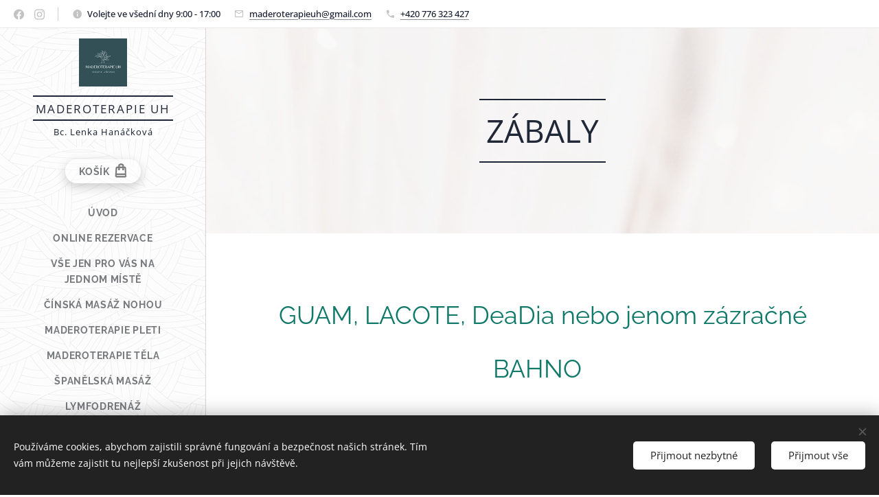

--- FILE ---
content_type: image/svg+xml
request_url: https://8cea9d31d2.clvaw-cdnwnd.com/c991529d2b1061b4ece50ffb4927f31b/200000041-6d9326d934/logo%20zelen%C3%A9%20svg.svg?ph=8cea9d31d2
body_size: 13993
content:
<?xml version="1.0" encoding="UTF-8"?><svg xmlns="http://www.w3.org/2000/svg" xmlns:xlink="http://www.w3.org/1999/xlink" width="375" zoomAndPan="magnify" viewBox="0 0 375 374.999991" height="374.999991" preserveAspectRatio="xMidYMid meet" version="1.0"><defs><g><g id="glyph-0-0"/><g id="glyph-0-1"><path d="M 13.375 -4.734375 L 20.046875 -19.984375 L 23.125 -19.984375 L 24.234375 0 L 21.15625 0 L 20.34375 -17.171875 L 20.21875 -17.171875 L 12.625 0 L 12.203125 0 L 4.734375 -16.484375 L 4.625 -16.484375 L 3.796875 0 L 2.46875 0 L 3.59375 -19.984375 L 6.40625 -19.984375 Z M 13.375 -4.734375 "/></g><g id="glyph-0-2"><path d="M 0.296875 0 L 9.265625 -20.46875 L 9.71875 -20.46875 L 18.6875 0 L 15.390625 0 L 13.125 -5.4375 L 4.171875 -5.4375 L 1.9375 0 Z M 4.625 -6.578125 L 12.65625 -6.578125 L 8.65625 -16.359375 Z M 4.625 -6.578125 "/></g><g id="glyph-0-3"><path d="M 2.71875 0 L 2.71875 -19.984375 L 8.421875 -19.984375 C 10.796875 -19.984375 12.941406 -19.476562 14.859375 -18.46875 C 15.878906 -17.945312 16.769531 -17.289062 17.53125 -16.5 C 18.300781 -15.71875 18.914062 -14.71875 19.375 -13.5 C 19.84375 -12.289062 20.078125 -10.941406 20.078125 -9.453125 C 20.078125 -7.316406 19.539062 -5.515625 18.46875 -4.046875 C 16.519531 -1.347656 13.363281 0 9 0 Z M 8.390625 -1.03125 C 10.941406 -1.03125 12.992188 -1.78125 14.546875 -3.28125 C 16.097656 -4.789062 16.875 -7.007812 16.875 -9.9375 C 16.875 -12.1875 16.257812 -14.109375 15.03125 -15.703125 C 13.800781 -17.304688 12.210938 -18.367188 10.265625 -18.890625 C 8.515625 -18.890625 6.984375 -18.679688 5.671875 -18.265625 L 5.671875 -1.296875 C 6.316406 -1.117188 7.222656 -1.03125 8.390625 -1.03125 Z M 8.390625 -1.03125 "/></g><g id="glyph-0-4"><path d="M 2.71875 0 L 2.71875 -19.984375 L 14.828125 -19.984375 L 14.515625 -17.96875 L 8.90625 -18.890625 C 7.914062 -18.890625 6.828125 -18.722656 5.640625 -18.390625 L 5.640625 -11.046875 L 12.34375 -11.046875 L 12.34375 -9.90625 L 5.640625 -9.90625 L 5.640625 -1.09375 L 15 -2.015625 L 14.703125 0 Z M 2.71875 0 "/></g><g id="glyph-0-5"><path d="M 5.671875 -9.546875 L 5.671875 0 L 2.71875 0 L 2.71875 -19.984375 L 9.234375 -19.984375 C 11.265625 -19.984375 12.929688 -19.53125 14.234375 -18.625 C 15.535156 -17.71875 16.1875 -16.523438 16.1875 -15.046875 C 16.1875 -13.566406 15.664062 -12.398438 14.625 -11.546875 C 13.59375 -10.691406 12.191406 -10.101562 10.421875 -9.78125 L 18.5 0 L 15 0.421875 L 8 -9.546875 Z M 5.671875 -10.4375 L 7.609375 -10.4375 C 11.234375 -10.4375 13.046875 -11.867188 13.046875 -14.734375 C 13.046875 -15.210938 12.921875 -15.753906 12.671875 -16.359375 C 12.210938 -17.628906 11.226562 -18.46875 9.71875 -18.875 C 8.351562 -18.875 7.003906 -18.703125 5.671875 -18.359375 Z M 5.671875 -10.4375 "/></g><g id="glyph-0-6"><path d="M 11.796875 -20.34375 C 14.421875 -20.34375 16.585938 -19.484375 18.296875 -17.765625 C 20.003906 -16.046875 20.859375 -13.65625 20.859375 -10.59375 C 20.859375 -8.625 20.515625 -6.898438 19.828125 -5.421875 C 19.148438 -3.941406 18.253906 -2.800781 17.140625 -2 C 14.992188 -0.425781 12.617188 0.359375 10.015625 0.359375 C 7.421875 0.359375 5.273438 -0.507812 3.578125 -2.25 C 1.878906 -3.988281 1.03125 -6.390625 1.03125 -9.453125 C 1.03125 -11.035156 1.253906 -12.46875 1.703125 -13.75 C 2.160156 -15.03125 2.753906 -16.070312 3.484375 -16.875 C 4.222656 -17.675781 5.070312 -18.347656 6.03125 -18.890625 C 7.800781 -19.859375 9.722656 -20.34375 11.796875 -20.34375 Z M 5.734375 -3.4375 C 6.253906 -2.550781 6.957031 -1.863281 7.84375 -1.375 C 8.726562 -0.882812 9.75 -0.640625 10.90625 -0.640625 C 12.070312 -0.640625 13.101562 -0.929688 14 -1.515625 C 14.90625 -2.097656 15.613281 -2.859375 16.125 -3.796875 C 17.144531 -5.691406 17.65625 -7.726562 17.65625 -9.90625 C 17.65625 -12.582031 17.125 -14.734375 16.0625 -16.359375 C 14.875 -18.191406 12.910156 -19.109375 10.171875 -19.109375 C 8.222656 -18.421875 6.742188 -17.242188 5.734375 -15.578125 C 4.722656 -13.910156 4.21875 -12.019531 4.21875 -9.90625 C 4.21875 -7.320312 4.722656 -5.164062 5.734375 -3.4375 Z M 5.734375 -3.4375 "/></g><g id="glyph-0-7"><path d="M 9.546875 0 L 6.609375 0 L 6.609375 -18.53125 C 5.921875 -18.695312 5.238281 -18.78125 4.5625 -18.78125 L 0.484375 -17.84375 L 0.296875 -19.984375 L 15.84375 -19.984375 L 15.703125 -17.84375 L 11.59375 -18.78125 C 10.90625 -18.78125 10.222656 -18.695312 9.546875 -18.53125 Z M 9.546875 0 "/></g><g id="glyph-0-8"><path d="M 16.15625 -14.796875 C 16.15625 -12.859375 15.441406 -11.390625 14.015625 -10.390625 C 12.597656 -9.398438 10.671875 -8.90625 8.234375 -8.90625 L 5.640625 -8.90625 L 5.640625 0 L 2.71875 0 L 2.71875 -19.984375 L 9.203125 -19.984375 C 11.234375 -19.984375 12.898438 -19.519531 14.203125 -18.59375 C 15.503906 -17.664062 16.15625 -16.398438 16.15625 -14.796875 Z M 5.640625 -9.78125 L 8.328125 -9.78125 C 9.273438 -9.78125 10.082031 -9.960938 10.75 -10.328125 C 11.425781 -10.691406 11.914062 -11.15625 12.21875 -11.71875 C 12.769531 -12.71875 13.046875 -13.691406 13.046875 -14.640625 C 13.046875 -15.097656 12.921875 -15.648438 12.671875 -16.296875 C 12.191406 -17.628906 11.195312 -18.492188 9.6875 -18.890625 C 8.238281 -18.890625 6.890625 -18.722656 5.640625 -18.390625 Z M 5.640625 -9.78125 "/></g><g id="glyph-0-9"><path d="M 5.5 -19.984375 L 5.5 0 L 2.71875 0 L 2.71875 -19.984375 Z M 5.5 -19.984375 "/></g><g id="glyph-0-10"/><g id="glyph-0-11"><path d="M 17.5625 -19.984375 L 17.5625 -7.734375 C 17.5625 -5.859375 17.363281 -4.445312 16.96875 -3.5 C 16.78125 -3.082031 16.488281 -2.601562 16.09375 -2.0625 C 15.707031 -1.53125 15.253906 -1.101562 14.734375 -0.78125 C 13.398438 -0.0195312 11.738281 0.359375 9.75 0.359375 C 4.757812 0.359375 2.265625 -2.203125 2.265625 -7.328125 L 2.265625 -19.984375 L 5.34375 -19.984375 L 5.34375 -7.09375 C 5.34375 -6.507812 5.351562 -6.035156 5.375 -5.671875 C 5.394531 -5.304688 5.5 -4.789062 5.6875 -4.125 C 5.882812 -3.46875 6.144531 -2.9375 6.46875 -2.53125 C 6.800781 -2.132812 7.320312 -1.773438 8.03125 -1.453125 C 8.75 -1.128906 9.601562 -0.96875 10.59375 -0.96875 C 14.351562 -0.96875 16.234375 -2.976562 16.234375 -7 L 16.234375 -19.984375 Z M 17.5625 -19.984375 "/></g><g id="glyph-0-12"><path d="M 5.640625 -9.90625 L 5.640625 0 L 2.71875 0 L 2.71875 -19.984375 L 5.640625 -19.984375 L 5.640625 -11.046875 L 14.796875 -11.046875 L 14.796875 -19.984375 L 17.71875 -19.984375 L 17.71875 0 L 14.796875 0 L 14.796875 -9.90625 Z M 5.640625 -9.90625 "/></g><g id="glyph-1-0"><path d="M 8.460938 -12.691406 L 0.296875 -12.691406 L 0.296875 -11.675781 L 3.871094 -11.675781 L 3.871094 0 L 4.886719 0 L 4.886719 -11.675781 L 8.460938 -11.675781 Z M 8.460938 -12.691406 "/></g><g id="glyph-1-1"><path d="M 8.523438 -11.695312 L 8.523438 -12.691406 L 1.753906 -12.691406 L 1.753906 0 L 8.523438 0 L 8.523438 -0.992188 L 2.769531 -0.992188 L 2.769531 -5.859375 L 7.804688 -5.859375 L 7.804688 -6.832031 L 2.769531 -6.832031 L 2.769531 -11.695312 Z M 8.523438 -11.695312 "/></g><g id="glyph-1-2"><path d="M 6.449219 -5.859375 C 8.144531 -6.050781 9.453125 -7.464844 9.453125 -9.222656 C 9.453125 -11.144531 7.910156 -12.691406 5.984375 -12.691406 L 1.648438 -12.691406 L 1.648438 0 L 2.664062 0 L 2.664062 -5.816406 L 5.414062 -5.816406 L 9.074219 0 L 10.238281 0 Z M 2.664062 -6.789062 L 2.664062 -11.675781 L 5.921875 -11.675781 C 7.339844 -11.675781 8.4375 -10.636719 8.4375 -9.222656 C 8.4375 -7.824219 7.339844 -6.789062 5.921875 -6.789062 Z M 2.664062 -6.789062 "/></g><g id="glyph-1-3"><path d="M 9.304688 0 L 10.40625 0 L 5.816406 -12.691406 L 4.695312 -12.691406 L 0.105469 0 L 1.226562 0 L 2.304688 -3.066406 L 8.226562 -3.066406 Z M 2.644531 -4.039062 L 5.265625 -11.484375 L 7.890625 -4.039062 Z M 2.644531 -4.039062 "/></g><g id="glyph-1-4"><path d="M 5.984375 -12.691406 L 1.648438 -12.691406 L 1.648438 0 L 2.664062 0 L 2.664062 -5.773438 L 5.984375 -5.773438 C 7.910156 -5.773438 9.453125 -7.296875 9.453125 -9.222656 C 9.453125 -11.144531 7.910156 -12.691406 5.984375 -12.691406 Z M 5.902344 -6.746094 L 2.664062 -6.746094 L 2.664062 -11.695312 L 5.902344 -11.695312 C 7.316406 -11.695312 8.4375 -10.660156 8.4375 -9.222656 C 8.4375 -7.71875 7.316406 -6.746094 5.902344 -6.746094 Z M 5.902344 -6.746094 "/></g><g id="glyph-1-5"><path d="M 1.753906 0 L 2.769531 0 L 2.769531 -12.691406 L 1.753906 -12.691406 Z M 1.753906 0 "/></g><g id="glyph-1-6"><path d="M 1.648438 0 L 4.949219 0 C 8.460938 0 11.292969 -2.835938 11.292969 -6.34375 C 11.292969 -9.855469 8.460938 -12.691406 4.949219 -12.691406 L 1.648438 -12.691406 Z M 2.664062 -1.015625 L 2.664062 -11.675781 L 4.929688 -11.675781 C 7.910156 -11.675781 10.277344 -9.371094 10.277344 -6.34375 C 10.277344 -3.320312 7.910156 -1.015625 4.929688 -1.015625 Z M 2.664062 -1.015625 "/></g><g id="glyph-1-7"><path d="M 5.773438 -13.8125 L 7.421875 -16.921875 L 6.578125 -16.921875 L 5.265625 -14.53125 L 3.933594 -16.921875 L 3.089844 -16.921875 L 4.738281 -13.8125 Z M 6.449219 -5.859375 C 8.144531 -6.050781 9.453125 -7.464844 9.453125 -9.222656 C 9.453125 -11.144531 7.910156 -12.691406 5.984375 -12.691406 L 1.648438 -12.691406 L 1.648438 0 L 2.664062 0 L 2.664062 -5.816406 L 5.414062 -5.816406 L 9.074219 0 L 10.238281 0 Z M 2.664062 -6.789062 L 2.664062 -11.675781 L 5.921875 -11.675781 C 7.339844 -11.675781 8.4375 -10.636719 8.4375 -9.222656 C 8.4375 -7.824219 7.339844 -6.789062 5.921875 -6.789062 Z M 2.664062 -6.789062 "/></g><g id="glyph-1-8"><path d="M 9.285156 -12.691406 L 5.265625 -1.289062 L 1.246094 -12.691406 L 0.105469 -12.691406 L 4.695312 0 L 5.816406 0 L 10.40625 -12.691406 Z M 9.285156 -12.691406 "/></g><g id="glyph-1-9"><path d="M 12.878906 -12.691406 L 7.78125 -1.207031 L 2.707031 -12.691406 L 1.648438 -12.691406 L 1.648438 0 L 2.664062 0 L 2.664062 -10.617188 L 7.359375 0 L 8.183594 0 L 12.921875 -10.660156 L 12.921875 0 L 13.917969 0 L 13.917969 -12.691406 Z M 12.878906 -12.691406 "/></g><g id="glyph-2-0"/></g><clipPath id="clip-0"><path d="M 106 92.886719 L 324 92.886719 L 324 194.886719 L 106 194.886719 Z M 106 92.886719 " clip-rule="nonzero"/></clipPath></defs><rect x="-37.5" width="450" fill="rgb(100%, 100%, 100%)" y="-37.499999" height="449.999989" fill-opacity="1"/><rect x="-37.5" width="450" fill="rgb(100%, 100%, 100%)" y="-37.499999" height="449.999989" fill-opacity="1"/><rect x="-37.5" width="450" fill="rgb(19.60907%, 31.369019%, 33.729553%)" y="-37.499999" height="449.999989" fill-opacity="1"/><g clip-path="url(#clip-0)"><path fill="rgb(100%, 100%, 100%)" d="M 224.800781 147.921875 C 222.957031 148.953125 221 150.050781 221.332031 152.71875 C 221.464844 153.613281 221.839844 154.292969 222.347656 154.746094 C 222.648438 155.015625 222.996094 155.207031 223.371094 155.316406 C 223.742188 155.425781 224.140625 155.453125 224.539062 155.394531 C 225.234375 155.292969 225.929688 154.933594 226.5 154.292969 C 228.042969 152.570312 227.707031 148.898438 227.320312 146.898438 C 227.277344 146.675781 227.230469 146.476562 227.191406 146.304688 C 226.550781 146.941406 225.6875 147.425781 224.800781 147.921875 Z M 242.339844 134.871094 C 240.296875 134.335938 238.128906 133.765625 236.511719 135.914062 C 235.988281 136.644531 235.785156 137.398438 235.835938 138.078125 C 235.863281 138.480469 235.980469 138.863281 236.171875 139.199219 C 236.363281 139.535156 236.632812 139.832031 236.960938 140.066406 C 237.527344 140.472656 238.277344 140.695312 239.132812 140.632812 C 241.441406 140.464844 243.753906 137.59375 244.863281 135.886719 C 244.988281 135.695312 245.097656 135.523438 245.1875 135.367188 C 244.28125 135.382812 243.324219 135.132812 242.339844 134.871094 Z M 146.746094 142.742188 C 145.21875 141.039062 143.402344 141.679688 141.6875 142.28125 C 140.882812 142.5625 140.101562 142.839844 139.339844 142.90625 C 139.414062 143.011719 139.5 143.125 139.59375 143.25 C 140.671875 144.644531 142.867188 146.960938 144.859375 146.949219 C 145.589844 146.941406 146.214844 146.699219 146.667969 146.316406 C 146.929688 146.09375 147.136719 145.824219 147.273438 145.523438 C 147.414062 145.222656 147.488281 144.894531 147.488281 144.550781 C 147.480469 143.96875 147.253906 143.34375 146.753906 142.75 Z M 146.09375 119.894531 C 146.167969 122.921875 146.246094 126.132812 149.894531 127.523438 C 151.132812 127.960938 152.273438 127.941406 153.210938 127.59375 C 153.769531 127.386719 154.261719 127.0625 154.660156 126.65625 C 155.058594 126.246094 155.371094 125.746094 155.566406 125.1875 C 155.910156 124.222656 155.917969 123.082031 155.484375 121.90625 C 154.332031 118.785156 149.488281 116.753906 146.714844 115.914062 C 146.265625 115.777344 145.871094 115.671875 145.558594 115.601562 C 146.023438 116.863281 146.058594 118.359375 146.09375 119.894531 Z M 132.035156 140.386719 C 134.5625 139.773438 137.246094 139.125 137.746094 135.828125 L 137.75 135.828125 C 137.890625 134.710938 137.667969 133.769531 137.210938 133.050781 C 136.9375 132.621094 136.582031 132.273438 136.171875 132.015625 C 135.757812 131.757812 135.285156 131.589844 134.785156 131.523438 C 133.917969 131.414062 132.964844 131.613281 132.0625 132.183594 C 129.65625 133.71875 128.828125 138.164062 128.625 140.652344 C 128.597656 141.007812 128.582031 141.320312 128.574219 141.574219 C 129.550781 140.984375 130.773438 140.691406 132.035156 140.386719 Z M 160.851562 118.835938 C 160.625 121.085938 160.382812 123.472656 162.933594 124.824219 L 162.933594 124.828125 C 163.800781 125.257812 164.632812 125.347656 165.351562 125.179688 C 165.773438 125.082031 166.160156 124.890625 166.484375 124.628906 C 166.8125 124.367188 167.085938 124.035156 167.277344 123.648438 C 167.613281 122.976562 167.726562 122.144531 167.515625 121.246094 C 166.949219 118.832031 163.527344 116.871094 161.539062 115.984375 C 161.300781 115.878906 161.082031 115.789062 160.886719 115.714844 C 161.066406 116.671875 160.960938 117.738281 160.851562 118.835938 Z M 170.730469 112.675781 C 172.230469 114.367188 173.820312 116.167969 176.546875 115.214844 C 177.453125 114.871094 178.085938 114.324219 178.445312 113.683594 C 178.660156 113.304688 178.785156 112.894531 178.8125 112.476562 C 178.84375 112.058594 178.78125 111.632812 178.628906 111.226562 C 178.367188 110.523438 177.828125 109.878906 177.027344 109.421875 C 174.871094 108.199219 171.109375 109.375 169.105469 110.234375 C 168.859375 110.339844 168.644531 110.4375 168.464844 110.527344 C 169.289062 111.046875 170 111.851562 170.730469 112.675781 Z M 177.617188 125.800781 C 178.863281 124.105469 177.9375 122.597656 177.070312 121.171875 C 176.667969 120.519531 176.28125 119.882812 176.066406 119.226562 C 175.996094 119.300781 175.925781 119.386719 175.847656 119.476562 C 174.796875 120.710938 173.136719 123.125 173.53125 124.90625 C 173.675781 125.554688 174.007812 126.066406 174.4375 126.394531 C 174.683594 126.585938 174.960938 126.714844 175.253906 126.785156 C 175.546875 126.851562 175.855469 126.855469 176.15625 126.789062 C 176.671875 126.671875 177.183594 126.355469 177.617188 125.800781 Z M 205.515625 135.933594 C 207.824219 137.21875 209.558594 135.847656 211.199219 134.550781 C 211.988281 133.929688 212.757812 133.320312 213.585938 132.972656 C 213.441406 132.871094 213.277344 132.757812 213.089844 132.632812 C 211.402344 131.519531 208.160156 129.828125 205.996094 130.589844 C 205.195312 130.875 204.601562 131.371094 204.246094 131.96875 C 204.042969 132.3125 203.917969 132.6875 203.878906 133.066406 C 203.835938 133.449219 203.878906 133.84375 204.015625 134.222656 C 204.242188 134.859375 204.722656 135.464844 205.496094 135.921875 Z M 195.21875 108.894531 C 196.273438 107.136719 195.234375 105.746094 194.257812 104.441406 C 193.8125 103.84375 193.375 103.257812 193.105469 102.640625 C 193.046875 102.71875 192.988281 102.800781 192.925781 102.890625 C 192.011719 104.191406 190.609375 106.703125 191.160156 108.402344 C 191.359375 109.023438 191.730469 109.488281 192.175781 109.769531 C 192.433594 109.933594 192.71875 110.035156 193.007812 110.074219 C 193.296875 110.113281 193.597656 110.089844 193.886719 109.996094 C 194.378906 109.835938 194.851562 109.476562 195.21875 108.894531 Z M 203.730469 108.527344 C 206.527344 107.054688 206.285156 104.441406 206.054688 101.976562 C 205.941406 100.753906 205.832031 99.570312 206.050781 98.511719 C 205.824219 98.59375 205.558594 98.699219 205.269531 98.828125 C 203.082031 99.78125 199.324219 101.902344 198.683594 104.546875 C 198.445312 105.535156 198.558594 106.453125 198.925781 107.199219 C 199.136719 107.628906 199.433594 108 199.792969 108.292969 C 200.152344 108.582031 200.578125 108.792969 201.042969 108.90625 C 201.835938 109.097656 202.757812 109.007812 203.71875 108.53125 Z M 219.300781 121.375 C 220.824219 117.351562 218.234375 114.945312 215.796875 112.675781 C 214.546875 111.511719 213.328125 110.378906 212.640625 109.058594 C 212.464844 109.375 212.25 109.800781 212.019531 110.304688 C 210.6875 113.191406 208.832031 118.652344 210.558594 121.878906 C 211.210938 123.09375 212.160156 123.925781 213.207031 124.347656 C 213.816406 124.59375 214.457031 124.703125 215.089844 124.675781 C 215.722656 124.644531 216.347656 124.476562 216.929688 124.164062 C 217.90625 123.644531 218.757812 122.71875 219.300781 121.375 Z M 184.9375 104.121094 C 186.15625 100.890625 184.066406 98.949219 182.101562 97.117188 C 181.113281 96.199219 180.15625 95.308594 179.582031 94.277344 C 179.453125 94.515625 179.304688 94.8125 179.148438 95.15625 C 178.070312 97.496094 176.5625 101.917969 177.953125 104.519531 C 178.476562 105.496094 179.238281 106.160156 180.074219 106.496094 C 180.558594 106.691406 181.070312 106.78125 181.574219 106.757812 C 182.078125 106.734375 182.578125 106.597656 183.039062 106.351562 C 183.816406 105.933594 184.496094 105.195312 184.9375 104.121094 Z M 211.242188 153.480469 C 211.28125 153.496094 211.320312 153.519531 211.351562 153.550781 C 211.417969 153.605469 211.460938 153.671875 211.484375 153.75 C 211.519531 153.777344 211.554688 153.808594 211.59375 153.835938 C 211.945312 154.101562 212.425781 154.253906 213.011719 154.230469 C 214.777344 154.101562 215.246094 152.675781 215.6875 151.332031 C 215.878906 150.738281 216.070312 150.15625 216.355469 149.664062 C 216.296875 149.660156 216.238281 149.660156 216.175781 149.660156 C 214.792969 149.664062 212.304688 149.917969 211.371094 151.152344 C 211.035156 151.601562 210.890625 152.085938 210.914062 152.539062 C 210.925781 152.796875 210.992188 153.042969 211.109375 153.265625 C 211.148438 153.339844 211.191406 153.410156 211.242188 153.480469 Z M 323.953125 194.601562 L 202.367188 194.601562 C 195.28125 194.601562 191.902344 189.667969 193.613281 183.042969 C 195.359375 176.261719 195.492188 177.207031 195.476562 169.941406 C 195.472656 168.605469 195.472656 167.261719 195.632812 165.894531 C 195.65625 165.671875 195.839844 165.507812 196.058594 165.496094 C 199.0625 165.289062 202.09375 165.066406 205.066406 164.546875 C 205.21875 164.519531 205.367188 164.574219 205.46875 164.679688 C 206.757812 165.828125 209.378906 166.902344 212.238281 167.5 C 210.164062 166.832031 208.332031 165.84375 206.949219 164.808594 C 206.753906 164.660156 206.714844 164.378906 206.863281 164.183594 C 206.933594 164.085938 207.039062 164.027344 207.148438 164.011719 C 210.910156 163.398438 214 162.503906 216.46875 161.160156 C 217.171875 160.773438 217.828125 160.351562 218.4375 159.886719 C 218.296875 159.960938 218.160156 160.035156 218.019531 160.109375 C 215.785156 161.261719 213.191406 162.003906 210.570312 162.464844 C 210.375 162.5 210.183594 162.398438 210.097656 162.230469 C 208.941406 160.332031 208.40625 158.988281 208.507812 157.691406 C 208.539062 157.246094 208.648438 156.808594 208.832031 156.371094 C 208.5 156.746094 208.246094 157.125 208.085938 157.527344 C 207.648438 158.632812 207.875 160.015625 208.972656 162.210938 C 209.082031 162.433594 208.996094 162.703125 208.773438 162.8125 C 208.734375 162.832031 208.695312 162.84375 208.652344 162.851562 C 204.464844 163.609375 200.511719 163.804688 196.269531 163.835938 C 196.023438 163.835938 195.820312 163.636719 195.820312 163.390625 C 195.820312 163.371094 195.820312 163.351562 195.824219 163.335938 C 196.054688 161.390625 196.371094 159.554688 197.007812 157.828125 C 198.882812 152.726562 206.847656 146.195312 212.058594 144.261719 C 212.132812 144.230469 212.210938 144.226562 212.285156 144.238281 C 220.53125 145.613281 224.117188 143.417969 227.507812 141.339844 C 227.738281 141.195312 227.96875 141.054688 228.199219 140.917969 C 227.910156 141.074219 227.621094 141.234375 227.332031 141.398438 C 224.394531 143.046875 221.28125 144.796875 214.761719 143.78125 C 214.519531 143.746094 214.351562 143.515625 214.390625 143.269531 C 214.414062 143.125 214.503906 143.003906 214.628906 142.941406 C 215.277344 142.570312 215.875 142.117188 216.410156 141.589844 C 217.917969 140.097656 218.90625 138.050781 219.191406 135.789062 C 219.390625 134.230469 219.25 132.570312 218.714844 130.925781 C 219.042969 132.707031 218.976562 134.480469 218.539062 136.101562 C 217.972656 138.207031 216.78125 140.0625 215.011719 141.371094 C 214.171875 141.992188 213.199219 142.492188 212.105469 142.832031 C 209.789062 143.558594 206.882812 145.164062 204.113281 147.070312 C 201.121094 149.132812 198.300781 151.535156 196.546875 153.558594 C 196.386719 153.746094 196.101562 153.765625 195.914062 153.605469 C 195.816406 153.515625 195.761719 153.394531 195.761719 153.269531 C 195.625 148.902344 195.550781 145.035156 196.421875 141.75 C 196.972656 139.679688 197.886719 137.851562 199.386719 136.285156 C 197.328125 137.65625 196.015625 139.496094 195.15625 141.914062 C 193.828125 145.667969 193.546875 150.835938 193.253906 157.796875 C 193.25 157.851562 193.238281 157.90625 193.21875 157.953125 C 191.839844 162.484375 192.488281 172.097656 189.324219 174.140625 C 188.898438 174.417969 188.582031 174.578125 188.289062 174.011719 C 184.285156 166.308594 181.164062 163.4375 180.164062 153.824219 C 179.785156 150.214844 180.476562 147.164062 181.875 144.386719 C 183.265625 141.636719 185.347656 139.164062 187.78125 136.6875 L 187.824219 136.644531 C 189.722656 134.707031 191.964844 132.425781 192.6875 130.726562 C 193.402344 129.050781 193.855469 127.730469 194.15625 126.269531 C 194.460938 124.796875 194.613281 123.167969 194.726562 120.878906 C 194.738281 120.6875 194.863281 120.535156 195.03125 120.476562 C 195.878906 120.148438 196.824219 119.523438 197.71875 118.699219 C 196.929688 119.339844 196.082031 119.867188 195.230469 120.230469 C 195.003906 120.328125 194.738281 120.222656 194.640625 119.996094 C 194.617188 119.9375 194.605469 119.875 194.605469 119.816406 L 194.601562 119.679688 C 194.550781 120.792969 194.460938 121.84375 194.332031 122.828125 C 193.863281 126.429688 192.875 129.183594 191.503906 131.0625 C 191.355469 131.261719 191.078125 131.308594 190.878906 131.160156 C 190.851562 131.144531 190.832031 131.125 190.8125 131.101562 L 190.8125 131.105469 C 189.0625 129.207031 188.632812 126.3125 188.117188 122.855469 C 187.84375 121.027344 187.546875 119.035156 187.015625 116.960938 C 187.148438 117.742188 187.246094 118.507812 187.328125 119.289062 C 187.351562 119.535156 187.171875 119.753906 186.925781 119.777344 C 186.871094 119.785156 186.8125 119.777344 186.761719 119.765625 C 185.910156 119.523438 185.082031 119.230469 184.296875 118.863281 C 185.222656 119.398438 186.191406 119.769531 187.09375 119.925781 C 187.296875 119.960938 187.449219 120.128906 187.464844 120.324219 C 187.632812 121.355469 187.742188 122.375 187.851562 123.390625 C 188.171875 126.394531 188.488281 129.347656 190.203125 131.910156 C 190.328125 132.09375 190.296875 132.332031 190.144531 132.480469 C 189.6875 132.925781 189.242188 133.355469 188.816406 133.773438 C 182.699219 139.699219 179.636719 142.664062 177.339844 150.792969 C 177.273438 151.03125 177.027344 151.171875 176.789062 151.105469 C 176.738281 151.089844 176.691406 151.066406 176.648438 151.039062 C 175.429688 150.226562 174.277344 149.421875 173.234375 148.578125 C 172.171875 147.722656 171.222656 146.824219 170.421875 145.835938 C 170.277344 145.65625 170.292969 145.394531 170.453125 145.234375 C 172.816406 142.886719 174.882812 139.699219 175.925781 136.316406 C 176.039062 135.945312 176.140625 135.574219 176.226562 135.199219 C 176.097656 135.628906 175.953125 136.058594 175.792969 136.484375 C 174.675781 139.449219 172.796875 142.269531 170.289062 144.65625 C 170.109375 144.824219 169.824219 144.816406 169.65625 144.640625 C 169.628906 144.609375 169.609375 144.582031 169.589844 144.550781 C 166.65625 140.082031 165.90625 136.417969 165.804688 131.960938 C 165.792969 132.34375 165.792969 132.726562 165.796875 133.109375 C 165.828125 136.398438 166.332031 139.527344 166.941406 141.152344 C 167.027344 141.386719 166.910156 141.640625 166.679688 141.730469 C 166.609375 141.753906 166.539062 141.761719 166.46875 141.753906 C 164.671875 141.535156 162.816406 141.207031 161.046875 140.652344 C 159.257812 140.089844 157.558594 139.292969 156.085938 138.148438 C 155.9375 138.03125 155.882812 137.839844 155.933594 137.667969 C 156.363281 136.230469 156.480469 134.480469 156.25 132.824219 C 156.308594 134.257812 156.113281 135.730469 155.664062 137.085938 C 155.585938 137.320312 155.332031 137.449219 155.097656 137.371094 C 155.050781 137.355469 155.011719 137.332031 154.976562 137.308594 L 154.972656 137.308594 C 153.519531 136.238281 151.640625 135.046875 148.933594 134.230469 C 148.605469 134.132812 148.265625 134.039062 147.914062 133.953125 C 150.691406 134.882812 152.40625 136.113281 153.933594 137.210938 C 153.988281 137.25 154.03125 137.28125 154.269531 137.453125 C 154.691406 137.753906 155.023438 138 155.34375 138.238281 C 155.351562 138.246094 155.363281 138.253906 155.371094 138.261719 C 156.339844 138.988281 157.179688 139.613281 158.417969 140.195312 C 158.640625 140.296875 158.738281 140.566406 158.632812 140.789062 C 158.582031 140.898438 158.488281 140.976562 158.382812 141.015625 C 157.199219 141.457031 156.320312 142.261719 155.453125 143.058594 C 154.691406 143.753906 153.9375 144.441406 152.996094 144.929688 C 154.292969 144.476562 155.539062 143.65625 156.808594 142.824219 C 157.816406 142.167969 158.835938 141.496094 159.921875 140.972656 C 160.042969 140.914062 160.175781 140.914062 160.292969 140.964844 C 161.441406 141.378906 162.589844 141.78125 163.734375 142.097656 C 164.878906 142.414062 166.03125 142.640625 167.199219 142.699219 C 167.371094 142.710938 167.515625 142.816406 167.582031 142.964844 C 169.796875 147.191406 172.898438 151.085938 176.949219 153.679688 C 177.085938 153.769531 177.160156 153.917969 177.15625 154.070312 C 177.230469 157.242188 177.820312 160.507812 178.777344 163.886719 C 179.515625 166.496094 180.207031 171.082031 181.179688 173.894531 C 184.914062 184.679688 178.34375 194.839844 169.730469 194.601562 L 106.148438 194.601562 C 103.753906 194.601562 150.621094 192.894531 169.730469 192.894531 C 177.722656 192.894531 182.921875 183.078125 180.09375 174.667969 C 179.128906 171.804688 178.460938 166.785156 177.710938 164.128906 C 176.757812 160.757812 176.199219 157.628906 176.097656 154.441406 C 172.515625 152.09375 168.894531 147.335938 166.898438 143.578125 C 165.75 143.5 164.621094 143.269531 163.5 142.960938 C 162.371094 142.652344 161.257812 142.261719 160.144531 141.859375 C 159.179688 142.34375 158.234375 142.964844 157.300781 143.574219 C 154.453125 145.441406 151.703125 147.242188 148.230469 145.535156 C 148.191406 145.660156 148.144531 145.785156 148.089844 145.902344 C 147.894531 146.316406 147.609375 146.691406 147.246094 146.996094 C 146.640625 147.511719 145.820312 147.832031 144.863281 147.839844 C 142.503906 147.859375 140.0625 145.324219 138.886719 143.796875 C 138.644531 143.484375 138.457031 143.214844 138.332031 143.015625 C 138.257812 142.898438 138.199219 142.785156 138.164062 142.679688 C 138.078125 142.546875 138.070312 142.367188 138.15625 142.21875 C 138.257812 142.046875 138.414062 141.964844 138.625 142 C 139.429688 142.125 140.394531 141.785156 141.394531 141.433594 C 143.378906 140.738281 145.484375 140 147.410156 142.140625 C 147.417969 142.152344 147.429688 142.160156 147.4375 142.171875 C 148.078125 142.929688 148.371094 143.753906 148.382812 144.535156 C 151.789062 145.199219 153.304688 143.808594 154.847656 142.398438 C 155.566406 141.738281 156.292969 141.074219 157.203125 140.578125 C 156.316406 140.082031 155.613281 139.5625 154.835938 138.980469 C 154.824219 138.972656 154.816406 138.964844 154.804688 138.957031 C 154.457031 138.699219 154.09375 138.425781 153.75 138.179688 L 153.410156 137.9375 C 150.726562 136.007812 147.457031 133.660156 138.375 133.386719 C 138.652344 134.128906 138.757812 134.988281 138.636719 135.949219 L 138.632812 135.960938 L 138.636719 135.960938 C 138.042969 139.851562 135.058594 140.574219 132.246094 141.253906 C 130.785156 141.605469 129.378906 141.945312 128.496094 142.738281 L 128.492188 142.738281 L 128.496094 142.738281 C 128.335938 142.882812 128.164062 142.902344 127.972656 142.804688 C 127.820312 142.722656 127.734375 142.566406 127.734375 142.40625 C 127.699219 142.265625 127.679688 142.09375 127.675781 141.898438 C 127.671875 141.566406 127.6875 141.109375 127.730469 140.582031 C 127.949219 137.929688 128.863281 133.164062 131.582031 131.433594 C 132.671875 130.738281 133.835938 130.5 134.898438 130.636719 C 135.527344 130.71875 136.121094 130.929688 136.644531 131.257812 C 137.132812 131.566406 137.5625 131.972656 137.898438 132.46875 C 142.769531 132.066406 146.398438 132.53125 149.1875 133.371094 C 151.714844 134.132812 153.546875 135.203125 154.992188 136.214844 C 155.34375 134.886719 155.445312 133.46875 155.296875 132.105469 C 155.140625 130.683594 154.710938 129.332031 154.007812 128.222656 C 153.851562 128.300781 153.6875 128.371094 153.519531 128.433594 C 152.390625 128.851562 151.039062 128.878906 149.585938 128.363281 L 149.574219 128.359375 C 145.367188 126.757812 145.28125 123.238281 145.199219 119.917969 C 145.160156 118.175781 145.117188 116.492188 144.429688 115.292969 C 144.324219 115.105469 144.34375 114.929688 144.472656 114.769531 C 144.503906 114.730469 144.550781 114.699219 144.605469 114.675781 C 144.679688 114.636719 144.761719 114.617188 144.839844 114.621094 C 145.015625 114.605469 145.242188 114.621094 145.503906 114.675781 C 145.871094 114.75 146.378906 114.878906 146.976562 115.058594 C 149.910156 115.945312 155.042969 118.128906 156.324219 121.597656 C 156.835938 122.976562 156.820312 124.335938 156.414062 125.488281 C 156.171875 126.167969 155.792969 126.777344 155.300781 127.277344 C 155.160156 127.425781 155.007812 127.5625 154.847656 127.6875 C 155.9375 128.695312 156.640625 130.207031 156.992188 131.863281 C 157.394531 133.769531 157.335938 135.882812 156.875 137.625 C 158.195312 138.601562 159.714844 139.292969 161.3125 139.796875 C 162.792969 140.261719 164.34375 140.5625 165.875 140.773438 C 165.339844 138.960938 164.929688 136.09375 164.902344 133.113281 C 164.875 130.65625 165.105469 128.113281 165.734375 126.007812 C 165.675781 126.023438 165.613281 126.039062 165.554688 126.054688 C 164.640625 126.265625 163.597656 126.160156 162.523438 125.621094 L 162.515625 125.617188 C 159.433594 123.980469 159.703125 121.289062 159.960938 118.746094 C 160.089844 117.445312 160.214844 116.1875 159.824219 115.242188 C 159.742188 115.046875 159.777344 114.882812 159.929688 114.738281 L 159.929688 114.734375 L 159.933594 114.730469 C 160.058594 114.617188 160.234375 114.585938 160.386719 114.636719 C 160.515625 114.648438 160.664062 114.683594 160.824219 114.738281 C 161.09375 114.828125 161.464844 114.972656 161.902344 115.167969 C 164.046875 116.121094 167.738281 118.269531 168.386719 121.042969 C 168.648438 122.152344 168.503906 123.199219 168.078125 124.050781 C 167.824219 124.554688 167.472656 124.988281 167.042969 125.332031 C 166.964844 125.394531 166.886719 125.449219 166.808594 125.507812 C 166.808594 125.519531 166.808594 125.53125 166.808594 125.546875 L 166.785156 126.261719 C 166.558594 133.339844 166.414062 137.851562 170.058594 143.628906 C 172.273438 141.417969 173.941406 138.855469 174.957031 136.167969 C 176 133.402344 176.351562 130.5 175.886719 127.726562 C 175.605469 127.742188 175.324219 127.71875 175.054688 127.65625 C 174.636719 127.5625 174.242188 127.375 173.890625 127.105469 C 173.300781 126.652344 172.851562 125.964844 172.65625 125.097656 C 172.183594 122.957031 174.007812 120.257812 175.164062 118.898438 C 175.398438 118.621094 175.605469 118.398438 175.765625 118.246094 C 175.855469 118.15625 175.945312 118.082031 176.03125 118.027344 C 176.144531 117.917969 176.316406 117.875 176.476562 117.921875 C 176.667969 117.984375 176.777344 118.113281 176.796875 118.3125 C 176.796875 118.320312 176.796875 118.328125 176.796875 118.335938 C 176.835938 119.078125 177.328125 119.875 177.832031 120.707031 C 178.855469 122.378906 179.941406 124.152344 178.339844 126.332031 L 178.335938 126.332031 L 178.332031 126.339844 C 177.878906 126.925781 177.34375 127.316406 176.78125 127.527344 C 177.859375 130.429688 177.703125 133.582031 176.78125 136.582031 C 175.738281 139.96875 173.710938 143.164062 171.375 145.578125 C 172.078125 146.394531 172.890625 147.152344 173.792969 147.878906 C 174.671875 148.589844 175.632812 149.273438 176.648438 149.960938 C 178.992188 142.046875 182.109375 139.023438 188.191406 133.128906 C 188.535156 132.796875 188.890625 132.449219 189.257812 132.09375 C 187.597656 129.429688 187.28125 126.484375 186.960938 123.484375 C 186.859375 122.570312 186.761719 121.652344 186.625 120.746094 C 184.6875 120.320312 182.539062 119.054688 181.007812 117.351562 C 180.171875 116.425781 179.515625 115.367188 179.15625 114.238281 C 178.6875 115.003906 177.921875 115.65625 176.851562 116.054688 L 176.839844 116.058594 C 173.546875 117.207031 171.753906 115.179688 170.0625 113.265625 C 169.195312 112.289062 168.359375 111.34375 167.394531 110.992188 C 167.382812 110.984375 167.371094 110.980469 167.359375 110.972656 C 167.183594 110.898438 167.097656 110.757812 167.097656 110.566406 C 167.09375 110.523438 167.105469 110.480469 167.125 110.433594 L 167.128906 110.414062 C 167.164062 110.328125 167.21875 110.253906 167.289062 110.203125 C 167.390625 110.105469 167.53125 110.003906 167.703125 109.910156 C 167.957031 109.773438 168.320312 109.597656 168.753906 109.410156 L 168.75 109.410156 C 170.90625 108.484375 174.992188 107.234375 177.46875 108.644531 C 178.464844 109.207031 179.132812 110.023438 179.46875 110.914062 C 179.542969 111.109375 179.597656 111.308594 179.640625 111.503906 C 179.710938 111.570312 179.761719 111.660156 179.777344 111.761719 C 180.144531 113.910156 181.085938 115.445312 182.355469 116.5625 C 183.480469 117.554688 184.875 118.226562 186.363281 118.707031 C 186.1875 117.238281 185.929688 115.785156 185.417969 114.140625 C 184.84375 112.289062 183.941406 110.1875 182.464844 107.523438 C 182.183594 107.59375 181.902344 107.636719 181.617188 107.648438 C 180.980469 107.679688 180.34375 107.570312 179.742188 107.328125 C 178.714844 106.914062 177.792969 106.113281 177.167969 104.941406 C 175.601562 102.015625 177.1875 97.277344 178.335938 94.785156 C 178.558594 94.292969 178.769531 93.886719 178.9375 93.59375 C 178.941406 93.585938 178.945312 93.578125 178.949219 93.570312 C 179.050781 93.394531 179.15625 93.25 179.257812 93.140625 C 179.335938 93.003906 179.488281 92.910156 179.65625 92.914062 L 179.667969 92.914062 C 179.859375 92.921875 180 93.011719 180.070312 93.1875 C 180.074219 93.199219 180.082031 93.210938 180.085938 93.226562 C 180.480469 94.386719 181.574219 95.40625 182.710938 96.460938 C 184.890625 98.492188 187.207031 100.644531 185.773438 104.4375 L 185.769531 104.445312 C 185.25 105.734375 184.417969 106.628906 183.460938 107.140625 C 183.429688 107.15625 183.402344 107.171875 183.371094 107.1875 C 187.496094 112.621094 188.324219 118.171875 189.003906 122.726562 C 189.457031 125.761719 189.84375 128.34375 191.105469 130.058594 C 192.222656 128.316406 193.035156 125.859375 193.445312 122.714844 C 193.863281 119.507812 193.863281 115.589844 193.34375 110.984375 C 193.195312 110.992188 193.039062 110.980469 192.890625 110.960938 C 192.472656 110.90625 192.066406 110.757812 191.699219 110.527344 C 191.082031 110.136719 190.574219 109.507812 190.308594 108.675781 C 189.644531 106.625 191.183594 103.820312 192.191406 102.378906 C 192.398438 102.082031 192.582031 101.847656 192.714844 101.6875 C 192.796875 101.589844 192.878906 101.511719 192.960938 101.453125 C 193.0625 101.332031 193.226562 101.269531 193.390625 101.304688 C 193.589844 101.347656 193.707031 101.460938 193.746094 101.660156 C 193.746094 101.667969 193.75 101.679688 193.75 101.6875 C 193.855469 102.402344 194.40625 103.140625 194.976562 103.902344 C 196.128906 105.445312 197.347656 107.078125 195.992188 109.347656 C 195.988281 109.355469 195.984375 109.363281 195.980469 109.371094 C 195.511719 110.109375 194.902344 110.582031 194.25 110.816406 C 194.714844 112.726562 195 114.292969 195.183594 115.707031 C 195.339844 116.925781 195.421875 118.023438 195.472656 119.125 C 197.167969 118.234375 198.777344 116.6875 199.867188 114.960938 C 200.941406 113.25 201.496094 111.378906 201.082031 109.828125 C 201 109.8125 200.914062 109.796875 200.832031 109.777344 C 200.234375 109.632812 199.691406 109.359375 199.230469 108.984375 C 198.769531 108.613281 198.390625 108.140625 198.121094 107.59375 C 197.667969 106.671875 197.523438 105.539062 197.8125 104.335938 C 198.539062 101.332031 202.574219 99.027344 204.910156 98.007812 C 205.390625 97.796875 205.796875 97.640625 206.085938 97.546875 C 206.296875 97.476562 206.484375 97.441406 206.640625 97.4375 C 206.71875 97.425781 206.804688 97.433594 206.886719 97.46875 L 206.890625 97.46875 C 206.945312 97.484375 206.988281 97.511719 207.023438 97.542969 C 207.171875 97.6875 207.207031 97.859375 207.128906 98.050781 L 207.125 98.054688 C 206.683594 99.089844 206.8125 100.46875 206.945312 101.894531 C 207.203125 104.648438 207.472656 107.566406 204.152344 109.316406 C 204.140625 109.320312 204.125 109.328125 204.113281 109.335938 C 203.40625 109.683594 202.710938 109.859375 202.054688 109.890625 C 202.714844 112.140625 201.949219 114.597656 200.597656 116.675781 C 199.246094 118.753906 197.292969 120.46875 195.609375 121.207031 C 195.496094 123.390625 195.335938 124.984375 195.035156 126.445312 C 194.71875 127.976562 194.246094 129.347656 193.511719 131.074219 C 192.722656 132.929688 190.417969 135.28125 188.460938 137.269531 L 188.421875 137.3125 C 186.042969 139.734375 184.015625 142.136719 182.675781 144.789062 C 181.347656 147.417969 180.695312 150.308594 181.054688 153.730469 C 182.125 164.019531 184.90625 164.984375 188.910156 172.597656 C 191.0625 170.703125 190.847656 161.808594 192.363281 157.691406 C 192.660156 150.679688 192.945312 145.472656 194.3125 141.617188 C 195.714844 137.664062 198.222656 135.152344 202.953125 133.660156 L 202.957031 133.660156 C 202.964844 133.65625 202.972656 133.65625 202.980469 133.652344 C 202.960938 133.425781 202.964844 133.199219 202.988281 132.976562 C 203.039062 132.464844 203.207031 131.964844 203.476562 131.511719 C 203.933594 130.742188 204.6875 130.101562 205.699219 129.746094 C 208.210938 128.859375 211.757812 130.683594 213.585938 131.886719 C 213.953125 132.128906 214.253906 132.351562 214.464844 132.519531 C 214.585938 132.617188 214.6875 132.714844 214.761719 132.808594 C 214.890625 132.910156 214.960938 133.078125 214.925781 133.25 C 214.890625 133.433594 214.785156 133.546875 214.617188 133.597656 C 214.597656 133.605469 214.574219 133.609375 214.554688 133.613281 C 213.621094 133.777344 212.703125 134.503906 211.753906 135.253906 C 209.886719 136.726562 207.910156 138.289062 205.085938 136.714844 C 205.070312 136.710938 205.054688 136.703125 205.039062 136.695312 C 204.085938 136.125 203.472656 135.363281 203.179688 134.546875 C 199.796875 136.394531 198.105469 138.902344 197.289062 141.976562 C 196.523438 144.875 196.515625 148.296875 196.625 152.148438 C 198.421875 150.261719 200.953125 148.164062 203.605469 146.335938 C 206.445312 144.378906 209.433594 142.730469 211.839844 141.976562 C 212.839844 141.667969 213.71875 141.214844 214.480469 140.652344 C 216.078125 139.46875 217.15625 137.785156 217.671875 135.871094 C 218.191406 133.941406 218.140625 131.78125 217.480469 129.664062 C 217.0625 128.324219 216.398438 127 215.484375 125.765625 C 215.433594 125.699219 215.40625 125.625 215.394531 125.546875 C 215.308594 125.558594 215.21875 125.5625 215.128906 125.566406 C 214.367188 125.605469 213.601562 125.472656 212.875 125.179688 C 211.640625 124.679688 210.523438 123.714844 209.769531 122.300781 C 207.867188 118.746094 209.804688 112.972656 211.203125 109.933594 C 211.488281 109.316406 211.75 108.808594 211.957031 108.453125 C 212.238281 107.960938 212.53125 107.691406 212.742188 107.699219 C 212.953125 107.707031 213.09375 107.808594 213.164062 108.011719 C 213.652344 109.457031 215.007812 110.71875 216.410156 112.019531 C 219.0625 114.488281 221.875 117.105469 220.136719 121.691406 L 220.136719 121.699219 C 219.507812 123.257812 218.503906 124.335938 217.351562 124.953125 C 217.023438 125.128906 216.6875 125.265625 216.339844 125.367188 C 217.226562 126.292969 217.945312 127.269531 218.511719 128.273438 C 219.933594 130.785156 220.386719 133.453125 220.078125 135.902344 C 219.769531 138.359375 218.6875 140.597656 217.039062 142.226562 C 216.738281 142.523438 216.417969 142.800781 216.078125 143.054688 C 221.5 143.648438 224.269531 142.089844 226.894531 140.617188 C 229.175781 139.332031 231.351562 138.113281 234.953125 138.285156 C 234.949219 138.238281 234.941406 138.1875 234.941406 138.140625 C 234.875 137.261719 235.128906 136.300781 235.789062 135.382812 L 235.796875 135.375 L 235.792969 135.375 C 237.773438 132.746094 240.242188 133.394531 242.566406 134.007812 C 243.753906 134.316406 244.894531 134.621094 245.820312 134.394531 C 246.027344 134.34375 246.1875 134.410156 246.304688 134.574219 C 246.40625 134.71875 246.410156 134.902344 246.332031 135.046875 C 246.300781 135.164062 246.246094 135.296875 246.175781 135.433594 C 246.046875 135.675781 245.855469 136.003906 245.613281 136.375 C 244.414062 138.222656 241.875 141.332031 239.199219 141.527344 C 238.121094 141.605469 237.167969 141.320312 236.4375 140.792969 C 236.003906 140.484375 235.648438 140.089844 235.394531 139.640625 C 235.320312 139.511719 235.257812 139.378906 235.199219 139.246094 C 232.152344 139.542969 230.101562 140.800781 227.972656 142.101562 C 224.460938 144.253906 220.746094 146.527344 212.257812 145.140625 C 207.332031 147.007812 199.757812 153.320312 197.984375 158.136719 C 197.433594 159.636719 197.128906 161.039062 196.910156 162.734375 C 200.988281 162.695312 203.789062 162.777344 207.914062 162.074219 C 206.914062 159.921875 206.757812 158.453125 207.253906 157.199219 C 207.746094 155.960938 208.847656 155.003906 210.398438 153.828125 C 210.367188 153.78125 210.339844 153.730469 210.3125 153.679688 C 210.136719 153.34375 210.039062 152.972656 210.019531 152.582031 C 209.988281 151.929688 210.1875 151.234375 210.65625 150.613281 C 211.8125 149.085938 214.625 148.769531 216.175781 148.765625 C 216.488281 148.765625 216.753906 148.777344 216.941406 148.796875 C 217.050781 148.804688 217.148438 148.824219 217.234375 148.851562 C 217.386719 148.867188 217.527344 148.960938 217.597656 149.105469 C 217.601562 149.113281 217.601562 149.117188 217.605469 149.125 C 217.6875 149.320312 217.648438 149.488281 217.5 149.628906 C 217.046875 150.058594 216.796875 150.820312 216.539062 151.605469 C 216.003906 153.230469 215.441406 154.953125 213.074219 155.121094 L 213.066406 155.121094 C 212.257812 155.160156 211.582031 154.945312 211.070312 154.566406 C 210.03125 155.820312 209.476562 156.777344 209.398438 157.757812 C 209.324219 158.789062 209.765625 159.921875 210.71875 161.527344 C 213.15625 161.078125 215.546875 160.375 217.609375 159.3125 C 219.402344 158.386719 220.941406 157.1875 222.039062 155.644531 C 221.9375 155.574219 221.84375 155.496094 221.75 155.414062 C 221.089844 154.824219 220.605469 153.957031 220.441406 152.839844 L 220.441406 152.828125 C 220.039062 149.5625 222.265625 148.316406 224.363281 147.140625 C 225.429688 146.542969 226.457031 145.964844 226.96875 145.160156 C 226.980469 145.144531 226.988281 145.128906 227.003906 145.117188 C 227.113281 144.972656 227.265625 144.917969 227.453125 144.957031 C 227.621094 144.996094 227.746094 145.121094 227.789062 145.277344 C 227.851562 145.382812 227.90625 145.515625 227.949219 145.667969 C 228.027344 145.929688 228.117188 146.296875 228.199219 146.730469 C 228.621094 148.890625 228.957031 152.890625 227.167969 154.890625 C 226.445312 155.695312 225.558594 156.152344 224.667969 156.28125 C 224.144531 156.359375 223.617188 156.320312 223.117188 156.175781 C 223.019531 156.144531 222.921875 156.113281 222.824219 156.074219 C 221.445312 158.632812 219.488281 160.53125 216.894531 161.945312 C 214.574219 163.210938 211.75 164.085938 208.371094 164.707031 C 210.070312 165.796875 212.28125 166.757812 214.699219 167.199219 C 216.914062 167.605469 219.296875 167.574219 221.613281 166.800781 C 221.667969 166.195312 221.851562 165.617188 222.144531 165.105469 C 222.445312 164.589844 222.855469 164.136719 223.355469 163.78125 C 224.203125 163.179688 225.308594 162.855469 226.550781 162.949219 C 229.664062 163.191406 232.609375 166.84375 234.003906 169.007812 C 234.285156 169.445312 234.503906 169.828125 234.648438 170.109375 C 234.738281 170.277344 234.796875 170.433594 234.832031 170.566406 C 234.90625 170.703125 234.902344 170.875 234.820312 171.011719 C 234.8125 171.019531 234.808594 171.027344 234.804688 171.035156 C 234.683594 171.207031 234.519531 171.269531 234.3125 171.21875 L 234.316406 171.21875 C 233.207031 170.945312 231.855469 171.292969 230.453125 171.652344 C 227.746094 172.351562 224.875 173.089844 222.597656 170.046875 C 222.59375 170.042969 222.585938 170.035156 222.582031 170.027344 C 222.070312 169.3125 221.777344 168.578125 221.65625 167.867188 C 219.699219 168.902344 216.839844 169.066406 213.988281 168.699219 C 210.386719 168.238281 206.761719 166.921875 205.011719 165.464844 C 202.296875 165.925781 199.5625 166.140625 196.820312 166.332031 C 196.703125 167.542969 196.773438 168.757812 196.777344 169.941406 C 197.128906 178.433594 196.113281 178.339844 195.03125 183.378906 C 193.660156 189.738281 196.960938 193.097656 202.910156 193.097656 C 242.320312 193.097656 325.003906 194.601562 323.953125 194.601562 Z M 223.308594 169.507812 C 225.230469 172.078125 227.804688 171.414062 230.230469 170.789062 C 231.433594 170.476562 232.601562 170.175781 233.695312 170.230469 C 233.574219 170.019531 233.425781 169.769531 233.246094 169.492188 C 231.949219 167.46875 229.226562 164.058594 226.484375 163.84375 C 225.457031 163.765625 224.558594 164.027344 223.875 164.511719 C 223.480469 164.792969 223.15625 165.148438 222.921875 165.550781 C 222.6875 165.957031 222.542969 166.414062 222.507812 166.898438 C 222.441406 167.71875 222.683594 168.625 223.308594 169.507812 " fill-opacity="1" fill-rule="evenodd"/></g><g fill="rgb(100%, 100%, 100%)" fill-opacity="1"><use x="50.081936" y="232.200028" xmlns:xlink="http://www.w3.org/1999/xlink" xlink:href="#glyph-0-1" xlink:type="simple" xlink:actuate="onLoad" xlink:show="embed"/></g><g fill="rgb(100%, 100%, 100%)" fill-opacity="1"><use x="76.163663" y="232.200028" xmlns:xlink="http://www.w3.org/1999/xlink" xlink:href="#glyph-0-2" xlink:type="simple" xlink:actuate="onLoad" xlink:show="embed"/></g><g fill="rgb(100%, 100%, 100%)" fill-opacity="1"><use x="94.396632" y="232.200028" xmlns:xlink="http://www.w3.org/1999/xlink" xlink:href="#glyph-0-3" xlink:type="simple" xlink:actuate="onLoad" xlink:show="embed"/></g><g fill="rgb(100%, 100%, 100%)" fill-opacity="1"><use x="115.014415" y="232.200028" xmlns:xlink="http://www.w3.org/1999/xlink" xlink:href="#glyph-0-4" xlink:type="simple" xlink:actuate="onLoad" xlink:show="embed"/></g><g fill="rgb(100%, 100%, 100%)" fill-opacity="1"><use x="131.22481" y="232.200028" xmlns:xlink="http://www.w3.org/1999/xlink" xlink:href="#glyph-0-5" xlink:type="simple" xlink:actuate="onLoad" xlink:show="embed"/></g><g fill="rgb(100%, 100%, 100%)" fill-opacity="1"><use x="149.729459" y="232.200028" xmlns:xlink="http://www.w3.org/1999/xlink" xlink:href="#glyph-0-6" xlink:type="simple" xlink:actuate="onLoad" xlink:show="embed"/></g><g fill="rgb(100%, 100%, 100%)" fill-opacity="1"><use x="170.860424" y="232.200028" xmlns:xlink="http://www.w3.org/1999/xlink" xlink:href="#glyph-0-7" xlink:type="simple" xlink:actuate="onLoad" xlink:show="embed"/></g><g fill="rgb(100%, 100%, 100%)" fill-opacity="1"><use x="186.255759" y="232.200028" xmlns:xlink="http://www.w3.org/1999/xlink" xlink:href="#glyph-0-4" xlink:type="simple" xlink:actuate="onLoad" xlink:show="embed"/></g><g fill="rgb(100%, 100%, 100%)" fill-opacity="1"><use x="202.466154" y="232.200028" xmlns:xlink="http://www.w3.org/1999/xlink" xlink:href="#glyph-0-5" xlink:type="simple" xlink:actuate="onLoad" xlink:show="embed"/></g><g fill="rgb(100%, 100%, 100%)" fill-opacity="1"><use x="220.970803" y="232.200028" xmlns:xlink="http://www.w3.org/1999/xlink" xlink:href="#glyph-0-2" xlink:type="simple" xlink:actuate="onLoad" xlink:show="embed"/></g><g fill="rgb(100%, 100%, 100%)" fill-opacity="1"><use x="239.203769" y="232.200028" xmlns:xlink="http://www.w3.org/1999/xlink" xlink:href="#glyph-0-8" xlink:type="simple" xlink:actuate="onLoad" xlink:show="embed"/></g><g fill="rgb(100%, 100%, 100%)" fill-opacity="1"><use x="254.931166" y="232.200028" xmlns:xlink="http://www.w3.org/1999/xlink" xlink:href="#glyph-0-9" xlink:type="simple" xlink:actuate="onLoad" xlink:show="embed"/></g><g fill="rgb(100%, 100%, 100%)" fill-opacity="1"><use x="262.387174" y="232.200028" xmlns:xlink="http://www.w3.org/1999/xlink" xlink:href="#glyph-0-4" xlink:type="simple" xlink:actuate="onLoad" xlink:show="embed"/></g><g fill="rgb(100%, 100%, 100%)" fill-opacity="1"><use x="278.597569" y="232.200028" xmlns:xlink="http://www.w3.org/1999/xlink" xlink:href="#glyph-0-10" xlink:type="simple" xlink:actuate="onLoad" xlink:show="embed"/></g><g fill="rgb(100%, 100%, 100%)" fill-opacity="1"><use x="285.389454" y="232.200028" xmlns:xlink="http://www.w3.org/1999/xlink" xlink:href="#glyph-0-11" xlink:type="simple" xlink:actuate="onLoad" xlink:show="embed"/></g><g fill="rgb(100%, 100%, 100%)" fill-opacity="1"><use x="304.467669" y="232.200028" xmlns:xlink="http://www.w3.org/1999/xlink" xlink:href="#glyph-0-12" xlink:type="simple" xlink:actuate="onLoad" xlink:show="embed"/></g><g fill="rgb(100%, 100%, 100%)" fill-opacity="1"><use x="99.429365" y="267.905284" xmlns:xlink="http://www.w3.org/1999/xlink" xlink:href="#glyph-1-0" xlink:type="simple" xlink:actuate="onLoad" xlink:show="embed"/></g><g fill="rgb(100%, 100%, 100%)" fill-opacity="1"><use x="111.146411" y="267.905284" xmlns:xlink="http://www.w3.org/1999/xlink" xlink:href="#glyph-1-1" xlink:type="simple" xlink:actuate="onLoad" xlink:show="embed"/></g><g fill="rgb(100%, 100%, 100%)" fill-opacity="1"><use x="123.941491" y="267.905284" xmlns:xlink="http://www.w3.org/1999/xlink" xlink:href="#glyph-1-2" xlink:type="simple" xlink:actuate="onLoad" xlink:show="embed"/></g><g fill="rgb(100%, 100%, 100%)" fill-opacity="1"><use x="137.412975" y="267.905284" xmlns:xlink="http://www.w3.org/1999/xlink" xlink:href="#glyph-1-3" xlink:type="simple" xlink:actuate="onLoad" xlink:show="embed"/></g><g fill="rgb(100%, 100%, 100%)" fill-opacity="1"><use x="150.863321" y="267.905284" xmlns:xlink="http://www.w3.org/1999/xlink" xlink:href="#glyph-1-4" xlink:type="simple" xlink:actuate="onLoad" xlink:show="embed"/></g><g fill="rgb(100%, 100%, 100%)" fill-opacity="1"><use x="163.72181" y="267.905284" xmlns:xlink="http://www.w3.org/1999/xlink" xlink:href="#glyph-1-5" xlink:type="simple" xlink:actuate="onLoad" xlink:show="embed"/></g><g fill="rgb(100%, 100%, 100%)" fill-opacity="1"><use x="171.169029" y="267.905284" xmlns:xlink="http://www.w3.org/1999/xlink" xlink:href="#glyph-1-1" xlink:type="simple" xlink:actuate="onLoad" xlink:show="embed"/></g><g fill="rgb(100%, 100%, 100%)" fill-opacity="1"><use x="183.964106" y="267.905284" xmlns:xlink="http://www.w3.org/1999/xlink" xlink:href="#glyph-2-0" xlink:type="simple" xlink:actuate="onLoad" xlink:show="embed"/></g><g fill="rgb(100%, 100%, 100%)" fill-opacity="1"><use x="192.108877" y="267.905284" xmlns:xlink="http://www.w3.org/1999/xlink" xlink:href="#glyph-1-6" xlink:type="simple" xlink:actuate="onLoad" xlink:show="embed"/></g><g fill="rgb(100%, 100%, 100%)" fill-opacity="1"><use x="207.503903" y="267.905284" xmlns:xlink="http://www.w3.org/1999/xlink" xlink:href="#glyph-1-7" xlink:type="simple" xlink:actuate="onLoad" xlink:show="embed"/></g><g fill="rgb(100%, 100%, 100%)" fill-opacity="1"><use x="220.975384" y="267.905284" xmlns:xlink="http://www.w3.org/1999/xlink" xlink:href="#glyph-1-1" xlink:type="simple" xlink:actuate="onLoad" xlink:show="embed"/></g><g fill="rgb(100%, 100%, 100%)" fill-opacity="1"><use x="233.770461" y="267.905284" xmlns:xlink="http://www.w3.org/1999/xlink" xlink:href="#glyph-1-8" xlink:type="simple" xlink:actuate="onLoad" xlink:show="embed"/></g><g fill="rgb(100%, 100%, 100%)" fill-opacity="1"><use x="247.220804" y="267.905284" xmlns:xlink="http://www.w3.org/1999/xlink" xlink:href="#glyph-1-1" xlink:type="simple" xlink:actuate="onLoad" xlink:show="embed"/></g><g fill="rgb(100%, 100%, 100%)" fill-opacity="1"><use x="260.015881" y="267.905284" xmlns:xlink="http://www.w3.org/1999/xlink" xlink:href="#glyph-1-9" xlink:type="simple" xlink:actuate="onLoad" xlink:show="embed"/></g></svg>